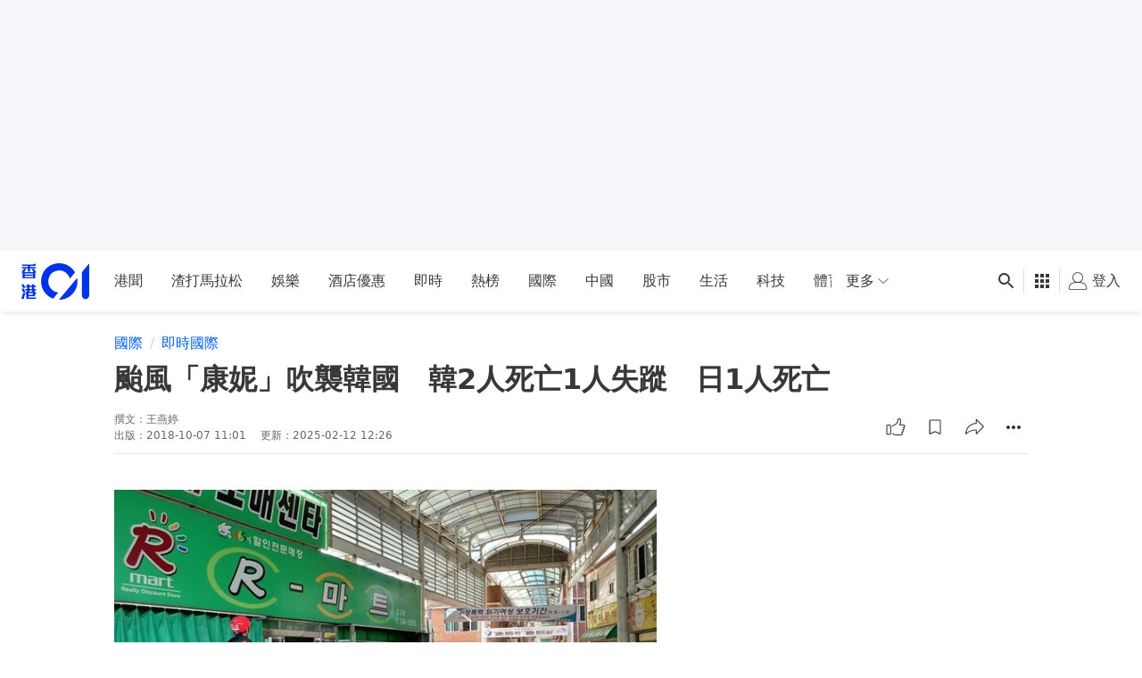

--- FILE ---
content_type: text/html; charset=utf-8
request_url: https://www.google.com/recaptcha/api2/aframe
body_size: 183
content:
<!DOCTYPE HTML><html><head><meta http-equiv="content-type" content="text/html; charset=UTF-8"></head><body><script nonce="LhIaOn7S0c3QjAyiOKxCSw">/** Anti-fraud and anti-abuse applications only. See google.com/recaptcha */ try{var clients={'sodar':'https://pagead2.googlesyndication.com/pagead/sodar?'};window.addEventListener("message",function(a){try{if(a.source===window.parent){var b=JSON.parse(a.data);var c=clients[b['id']];if(c){var d=document.createElement('img');d.src=c+b['params']+'&rc='+(localStorage.getItem("rc::a")?sessionStorage.getItem("rc::b"):"");window.document.body.appendChild(d);sessionStorage.setItem("rc::e",parseInt(sessionStorage.getItem("rc::e")||0)+1);localStorage.setItem("rc::h",'1768910872645');}}}catch(b){}});window.parent.postMessage("_grecaptcha_ready", "*");}catch(b){}</script></body></html>

--- FILE ---
content_type: application/javascript; charset=utf-8
request_url: https://fundingchoicesmessages.google.com/f/AGSKWxX_kUdz1k2g5fYxisavEA0s3hFgJtombzvOm_R7ERSDpzhjhfXdmHeC6XqCyRru5iH2AKK7eNEVpdOeqsq_Mis83XbimJUzadCkjhuP0yI_q7tnztfoeK5jIujE9VXt57knFRsm3l7Llk7J5dc8NKHOFEZilhB8GQcdK_ZiE4H69Vs66hyS1qsvHAXr/_/ipadad./css/ad./banners/160/adchoices16.&ad_code=
body_size: -1290
content:
window['1c7c663c-b57e-4413-8be9-5c79d94891c3'] = true;

--- FILE ---
content_type: text/javascript; charset=utf-8
request_url: https://app.link/_r?sdk=web2.86.5&branch_key=key_live_poEGVC3LB6uIm5ULkG5jncmktBc9WVaN&callback=branch_callback__0
body_size: 71
content:
/**/ typeof branch_callback__0 === 'function' && branch_callback__0("1542130815316932667");